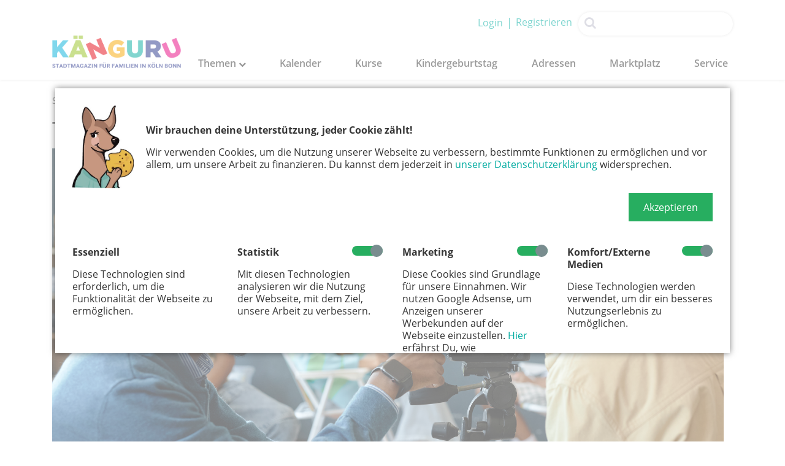

--- FILE ---
content_type: text/html; charset=UTF-8
request_url: https://www.kaenguru-online.de/kindergeburtstag/technik-medien
body_size: 10591
content:
<!DOCTYPE HTML>
<html lang="de-DE">
	<head>
		<base href="https://www.kaenguru-online.de/" />
		<meta charset="UTF-8" />
		<meta http-equiv="X-UA-Compatible" content="IE=edge">
		<meta name="viewport" content="width=device-width, initial-scale=1" />
		<title>Spielend Medien nutzen | KÄNGURU Kindergeburtstage</title>
		<meta name="robots" content="index, follow" />
		<meta name="description" content="Von der LAN-Party bis zum Fotoworkshop ➨ eine Sammlung verschiedener Anbieter von Kindergeburtstags-Events aus der Region Köln-Bonn findet ihr hier" />
		<meta name="keywords" content="" />
		<script src="files/dbay_template_data/js/jquery.js"></script>
		<script src="assets/jquery/js/jquery.min.js?v=08055f80"></script><link rel="stylesheet" href="bundles/marketingsuite/css/modules.css"><meta property="og:image" content=""/><meta property="og:image:type" content="image/png"/><meta property="og:image:width" content=""/><meta property="og:image:height" content=""/><meta property="og:description" content=""/><meta property="og:site_name" content=""/><meta property="og:url" content=""/><link rel="canonical" href="https://www.kaenguru-online.de/kindergeburtstag/technik-medien"/>
		<link rel="alternate" type="application/atom+xml" title="Känguru Magazin RSS Themen" href="" />
		<link rel="alternate" type="application/rss+xml" title="Känguru Magazin RSS Themen" href="" />
		<script type="text/javascript" src="files/dbay_template_data/jquery-ui/js/jquery-ui-1.10.3.custom.js"></script>
                <script type="text/javascript" src="files/dbay_template_data/js/lodash.min.js"></script>
                <script src="files/dbay_template_data/js/js.cookie.min.js"></script>
                <script type="text/javascript" src="files/dbay_template_data/dbaySlider/js/dbaySlider.js?t=1570531879"></script>
		<script type="text/javascript" src="files/dbay_template_data/js/bootstrap.js"></script>
		<!-- indexer::stop -->
<cms-accept-tags class="mod_cms_accept_tags block" data-cms-id="cms696d90a1e0fce" role="dialog" aria-modal="true" data-layout="light" >
    <cms-container>

        <form action="kindergeburtstag/technik-medien" method="post">
            <cms-container class="formbody cookie-box">

                <input type="hidden" name="FORM_SUBMIT" value="cms_accept_tags">
                <input type="hidden" name="REQUEST_TOKEN" value="a1dc3f.JRC3dHIvf5i0yvU_5gW3yfgboKi3163cbPfQH_v0niA.b2SDRV98M8zxla8N0H3C_ZBD6sX0j_yXVNqYRa28z0tTZIIHOWc00sb-lg">

                                
                                <cms-container class="disclaimer cookie-info-block">
                    <img src="/files/dbay_template_data/images/Karla-Cookie.jpg"/>
                    <div class="info">
                        <p><strong>Wir brauchen deine Unterstützung, jeder Cookie zählt!</strong></p> <p>Wir verwenden Cookies, um die Nutzung unserer Webseite zu verbessern, bestimmte Funktionen zu ermöglichen und vor allem, um unsere Arbeit zu finanzieren. Du kannst dem jederzeit in <a href="datenschutz">unserer Datenschutzerklärung</a> widersprechen.</p>                                                                    </div>
                </cms-container>
                
                                
                <cms-buttons class="widget widget-submit">
                    <cms-button role="button" type="submit" name="choice" value="accept" tabindex="5">
                        <span>Akzeptieren</span>
                    </cms-button>
                                                                            </cms-buttons>

            </cms-container>

                        
                        <cms-taglist class="tags cookie-box">
                                    <cms-taggroup role="group" aria-labelledby="group_head_1 group_desc_1">
                        <cms-taggroup-header>
                            <span id="group_head_1">Essenziell</span>
                                                    </cms-taggroup-header>
                        <cms-taggroup-description id="group_desc_1">
                            <p>Diese Technologien sind erforderlich, um die Funktionalität der Webseite zu ermöglichen.</p>                        </cms-taggroup-description>
                    </cms-taggroup>
                                    <cms-taggroup role="group" aria-labelledby="group_head_3 group_desc_3">
                        <cms-taggroup-header>
                            <span id="group_head_3">Statistik</span>
                                                            <input id="cookie_3" type="checkbox" name="cookie_3" value="3" checked>
                                <label for="cookie_3" tabindex="2" onKeyPress="var c = document.getElementById('cookie_3'); c.checked = !c.checked; this.setAttribute('aria-checked',c.checked); return false;" onClick="var c = document.getElementById('cookie_3'); this.setAttribute('aria-checked',!c.checked);">
                                    <span role="checkbox" aria-label="Statistik" aria-checked="false"></span>
                                </label>
                                                    </cms-taggroup-header>
                        <cms-taggroup-description id="group_desc_3">
                            <p>Mit diesen Technologien analysieren wir die Nutzung der Webseite, mit dem Ziel, unsere Arbeit zu verbessern.</p>                        </cms-taggroup-description>
                    </cms-taggroup>
                                    <cms-taggroup role="group" aria-labelledby="group_head_4 group_desc_4">
                        <cms-taggroup-header>
                            <span id="group_head_4">Marketing</span>
                                                            <input id="cookie_4" type="checkbox" name="cookie_4" value="4" checked>
                                <label for="cookie_4" tabindex="3" onKeyPress="var c = document.getElementById('cookie_4'); c.checked = !c.checked; this.setAttribute('aria-checked',c.checked); return false;" onClick="var c = document.getElementById('cookie_4'); this.setAttribute('aria-checked',!c.checked);">
                                    <span role="checkbox" aria-label="Marketing" aria-checked="false"></span>
                                </label>
                                                    </cms-taggroup-header>
                        <cms-taggroup-description id="group_desc_4">
                            <p>Diese Cookies sind Grundlage für unsere Einnahmen. Wir nutzen Google Adsense, um Anzeigen unserer Werbekunden auf der Webseite einzustellen. <a title="Zu google: Personalisierte Werbung Nutzungsbedingungen" href="https://policies.google.com/technologies/partner-sites" target="_blank" rel="noopener">Hier</a> erfährst Du, wie personenbezogene Daten zur Personalisierung von Anzeigen verwendet werden.</p>                        </cms-taggroup-description>
                    </cms-taggroup>
                                    <cms-taggroup role="group" aria-labelledby="group_head_9 group_desc_9">
                        <cms-taggroup-header>
                            <span id="group_head_9">Komfort/Externe Medien</span>
                                                            <input id="cookie_9" type="checkbox" name="cookie_9" value="9" checked>
                                <label for="cookie_9" tabindex="4" onKeyPress="var c = document.getElementById('cookie_9'); c.checked = !c.checked; this.setAttribute('aria-checked',c.checked); return false;" onClick="var c = document.getElementById('cookie_9'); this.setAttribute('aria-checked',!c.checked);">
                                    <span role="checkbox" aria-label="Komfort/Externe Medien" aria-checked="false"></span>
                                </label>
                                                    </cms-taggroup-header>
                        <cms-taggroup-description id="group_desc_9">
                            <p>Diese Technologien werden verwendet, um dir ein besseres Nutzungserlebnis zu ermöglichen.</p>                        </cms-taggroup-description>
                    </cms-taggroup>
                            </cms-taglist>
            
                        
        </form>

        <script>

    (()=>{

        const container = document.querySelector('[data-cms-id="cms696d90a1e0fce"]');

        container.removeAttribute('style');

        if( !navigator.cookieEnabled ) {
            container.remove();
        }

        const anchors = container.querySelectorAll('.disclaimer a');

        if( anchors && anchors.length ) {

            anchors.forEach((a)=>{

                if( a && !a.tabIndex ) {
                    a.tabIndex = 1;
                }
            });
        }

        const buttons = container.querySelectorAll('cms-button');

        if( buttons ) {

            const form = container.querySelector('form');

            buttons.forEach((button)=>{

                button.addEventListener('click', function(e){

                    if( this.dataset.all ) {

                        e.preventDefault();

                        let checkboxes = container.querySelectorAll('input[type="checkbox"]');

                        if( checkboxes ) {

                            checkboxes.forEach((c)=>{
                                c.checked = true;
                            });
                        }

                        form.submit();
                    }

                    const hidden = document.createElement('INPUT');
                    hidden.type = 'hidden';
                    hidden.name = this.getAttribute('name');
                    hidden.value = this.getAttribute('value');

                    form.appendChild(hidden);

                    form.submit();
                });
            });
        }

    })();

</script>
        <script>

            if( !navigator.cookieEnabled ) {
                document.querySelector('[data-cms-id="cms696d90a1e0fce"]').remove();
            }

            var as = document.querySelectorAll('[data-cms-id="cms696d90a1e0fce"] .info a');

            [].forEach.call(as, function(a){

                if( a && !a.tabIndex ) {
                    a.tabIndex = 1;
                }
            });

            
        </script>

                
    </cms-container>
</cms-accept-tags>
<!-- indexer::continue -->
				<script type="text/javascript" src="files/dbay_template_data/js/script.js?t=1570522899"></script>
        <script type="text/javascript" src="files/dbay_template_data/js/showPassword.js"></script>
		<link rel="stylesheet" type="text/css" href="files/dbay_template_data/font-awesome-4.4.0/css/font-awesome.min.css" />
		<link rel="stylesheet" type="text/css" href="files/dbay_template_data/css/OpenSans-400-600-700-800.css" />
		<link rel="stylesheet" type="text/css" href="files/dbay_template_data/css/OpenSansCondensed:300-700.css" />
		<link rel="stylesheet" type="text/css" href="files/dbay_template_data/css/normalize.css" media="all" />
		<link rel="stylesheet" type="text/css" href="files/dbay_template_data/dbaySlider/css/dbaySlider.css" media="all" />
		<link rel="stylesheet" type="text/css" href="files/dbay_template_data/jquery-ui/css/smoothness/jquery-ui-1.10.3.custom.min.css" media="screen" />
		<link rel="stylesheet" type="text/css" href="files/dbay_template_data/css/bootstrap_custom.css" media="all" />
		<link rel="stylesheet" type="text/css" href="files/dbay_template_data/css/jquery-clockpicker.css" >
		<link rel="stylesheet" type="text/css" href="files/dbay_template_data/css/styles.css?t=16805211837" media="all" />
		<link rel="stylesheet" type="text/css" href="files/dbay_template_data/css/styles_bp1.css?t=1570520897" media="screen and (max-width:990px)" />
		<link rel="stylesheet" type="text/css" href="files/dbay_template_data/css/styles_bp2.css?t=1570520897" media="screen and (max-width:749px)" />
		<link rel="stylesheet" type="text/css" href="files/dbay_template_data/css/styles_bp3.css?t=1570520898" media="screen and (max-width:499px)" />
		<link rel="icon" href="files/dbay_template_data/images/favicon.ico" />
        <link rel="stylesheet" type="text/css" href="files/dbay_template_data/OwlCarousel/assets/owl.carousel.min.css" media="screen" />
        <link rel="stylesheet" type="text/css" href="files/dbay_template_data/OwlCarousel/assets/owl.theme.green.min.css" media="screen" />
        <script src="files/dbay_template_data/OwlCarousel/owl.carousel.min.js"></script>
        <script src="files/dbay_template_data/js/initOwlCarousel.js"></script>
        <script src=files/dbay_template_data/js/jquery-clockpicker.js></script>
        
        
	</head>
	<body id="body">
        <script>var $ = jQuery;</script>
        <header id="header">
            <div class="user-options">
                <a href="/login" class="user">Login</a><a href="/registrierung">Registrieren</a>                <div class="main-search-box">
                    <i class="fa fa-search search-icon"></i>
                    <input autocomplete="off" name="search" type="text" />
                </div>
            </div>
            <div id="headerContainer">
                <div id="logoContainer">
                    <a href="/" title="Home"><img src="files/dbay_template_data/images/kaenguru_stadtmagazin_logo.png" alt="Känguru Magazin" /></a>                </div>
            </div>
            <!--                <div id="headerSocialMediaIcons">-->
            <!--<a href="https://twitter.com/K50Magazin" title="twittern" target="_blank"><i class="fa fa-twitter"></i></a>-->
            <!--                    <a href="https://de-de.facebook.com/kaenguru.magazin/" title="teilen" target="_blank"><i class="fa fa-facebook"></i></a>-->
            <!--                </div>-->
            <div id="navigation">
                <div id="toggleHeaderNavigation">
                    <a href="#navigation" id="openNavigationLink" title="Navigation öffnen"><i class="fa fa-navicon"></i></a>
                    <a href="#body" id="closeNavigationLink" title="Navigation schließen"><i class="fa fa-times"></i></a>
                </div>
                                
<!-- indexer::stop -->
<nav class="mod_navigation block">

  
  <a href="kindergeburtstag/technik-medien#skipNavigation19" class="invisible">Navigation überspringen</a>

  <ul class="level_1">
            <li class="sibling first">
            <a href="themen"
               title="Themen"
               class="sibling first "
                                                                >
                Themen
                <i class="fa toggle-sub-menu fa-chevron-down"></i>            </a>
            <ul class="level_2">
            <li class="">
            <a href="/themen/gewinnspiel"
               title="Gewinnspiel"
               class=" "
                                                                >
                Gewinnspiel
                            </a>
                    </li>
            <li class="">
            <a href="/themen/ausflug"
               title="Ausflug"
               class=" "
                                                                >
                Ausflug
                <i class="fa toggle-sub-menu fa-chevron-right"></i>            </a>
            <ul class="level_3">
            <li class="">
            <a href="/themen/ausflug/karla-auf-tour"
               title="Karla on Tour"
               class=" "
                                                                >
                Karla on Tour
                            </a>
                    </li>
        </ul>
        </li>
            <li class="">
            <a href="/themen/reisen"
               title="Reisen"
               class=" "
                                                                >
                Reisen
                            </a>
                    </li>
            <li class="">
            <a href="/themen/familienleben"
               title="Familienleben"
               class=" "
                                                                >
                Familienleben
                            </a>
                    </li>
            <li class="">
            <a href="/themen/betreuung"
               title="Betreuung"
               class=" "
                                                                >
                Betreuung
                            </a>
                    </li>
            <li class="">
            <a href="/themen/gesundheit"
               title="Gesundheit"
               class=" "
                                                                >
                Gesundheit
                            </a>
                    </li>
            <li class="">
            <a href="/themen/bewegung"
               title="Bewegung"
               class=" "
                                                                >
                Bewegung
                            </a>
                    </li>
            <li class="">
            <a href="/themen/bildung"
               title="Bildung"
               class=" "
                                                                >
                Bildung
                            </a>
                    </li>
            <li class="">
            <a href="/themen/rund-ums-baby"
               title="Rund ums Baby"
               class=" "
                                                                >
                Rund ums Baby
                            </a>
                    </li>
            <li class="">
            <a href="/themen/teenager"
               title="Teenager"
               class=" "
                                                                >
                Teenager
                            </a>
                    </li>
            <li class="">
            <a href="/themen/kolumne"
               title="Kolumne"
               class=" "
                                                                >
                Kolumne
                            </a>
                    </li>
            <li class="">
            <a href="/themen/stadtgespraech"
               title="Stadtgespräch"
               class=" "
                                                                >
                Stadtgespräch
                            </a>
                    </li>
            <li class="">
            <a href="/themen/gesellschaft"
               title="Gesellschaft"
               class=" "
                                                                >
                Gesellschaft
                            </a>
                    </li>
            <li class="">
            <a href="/themen/medien"
               title="Medien"
               class=" "
                                                                >
                Medien
                            </a>
                    </li>
            <li class="">
            <a href="/themen/adventskalender"
               title="Adventskalender"
               class=" "
                                                                >
                Adventskalender
                            </a>
                    </li>
        </ul>
        </li>
            <li class="sibling">
            <a href="kalender"
               title="Kalender"
               class="sibling "
                                                                >
                Kalender
                            </a>
                    </li>
            <li class="sibling">
            <a href="kurse"
               title="Kurse"
               class="sibling "
                                                                >
                Kurse
                            </a>
                    </li>
            <li class="trail sibling">
            <a href="kindergeburtstag"
               title="Kindergeburtstag"
               class="trail sibling "
                                                                >
                Kindergeburtstag
                            </a>
                    </li>
            <li class="sibling">
            <a href="adressen"
               title="Adressen"
               class="sibling "
                                                                >
                Adressen
                            </a>
                    </li>
            <li class="sibling">
            <a href="marktplatz"
               title="Marktplatz"
               class="sibling "
                                                                >
                Marktplatz
                            </a>
                    </li>
            <li class="submenu sibling last">
            <a href="service"
               title="Service"
               class="submenu sibling last "
                                                                >
                Service
                            </a>
            <ul class="level_2">
            <li class="first">
            <a href="ueber-uns"
               title="Über uns"
               class="first "
                                                                >
                Über uns
                            </a>
                    </li>
            <li class="">
            <a href="kontakt"
               title="Kontakt"
               class=" "
                                                                >
                Kontakt
                            </a>
                    </li>
            <li class="">
            <a href="mitnahmeorte"
               title="Mitnahmeorte"
               class=" "
                                                                >
                Mitnahmeorte
                            </a>
                    </li>
            <li class="submenu">
            <a href="e-magazine"
               title="E-Magazine"
               class="submenu "
                                                                >
                E-Magazine
                            </a>
            <ul class="level_3">
            <li class="first">
            <a href="kaenguru"
               title="KÄNGURU"
               class="first "
                                                                >
                KÄNGURU
                            </a>
                    </li>
            <li class="">
            <a href="baby"
               title="KÄNGURU Baby"
               class=" "
                                                                >
                KÄNGURU Baby
                            </a>
                    </li>
            <li class="">
            <a href="teenager"
               title="KÄNGURUplus"
               class=" "
                                                                >
                KÄNGURUplus
                            </a>
                    </li>
            <li class="">
            <a href="gesunde-familie"
               title="Gesunde Familie"
               class=" "
                                                                >
                Gesunde Familie
                            </a>
                    </li>
            <li class="">
            <a href="familie-und-trauer"
               title="Familie und Trauer"
               class=" "
                                                                >
                Familie und Trauer
                            </a>
                    </li>
            <li class="">
            <a href="klaaf"
               title="KLAAF"
               class=" "
                                                                >
                KLAAF
                            </a>
                    </li>
            <li class="">
            <a href="philharmonie"
               title="Phil. Känguru"
               class=" "
                                                                >
                Phil. Känguru
                            </a>
                    </li>
            <li class="last">
            <a href="kindersportfest"
               title="KinderSportFest"
               class="last "
                                                                >
                KinderSportFest
                            </a>
                    </li>
        </ul>
        </li>
            <li class="">
            <a href="abo"
               title="Abo"
               class=" "
                                                                >
                Abo
                            </a>
                    </li>
            <li class="">
            <a href="newsletter"
               title="Newsletter"
               class=" "
                                                                >
                Newsletter
                            </a>
                    </li>
            <li class="">
            <a href="kinderstadtplan"
               title="Kinderstadtplan"
               class=" "
                                                                >
                Kinderstadtplan
                            </a>
                    </li>
            <li class="submenu">
            <a href="kanguru-messen"
               title="Känguru Messen"
               class="submenu "
                                                                >
                Känguru Messen
                            </a>
            <ul class="level_3">
            <li class="first">
            <a href="https://www.kaenguru-online.de/tag/feriencampmesse"
               title="FeriencampMesse"
               class="first "
                                                                >
                FeriencampMesse
                            </a>
                    </li>
            <li class="last">
            <a href="https://www.kaenguru-online.de/tag/jobmesse-paedagogik"
               title="PÄNG"
               class="last "
                                                                >
                PÄNG
                            </a>
                    </li>
        </ul>
        </li>
            <li class="submenu">
            <a href="extras"
               title="Extras"
               class="submenu "
                                                                >
                Extras
                            </a>
            <ul class="level_3">
            <li class="first">
            <a href="kinderrechtekarten"
               title="Kinderrechtekarten"
               class="first "
                                                                >
                Kinderrechtekarten
                            </a>
                    </li>
            <li class="">
            <a href="interkultureller-friedhof"
               title="Interkult. Friedhof"
               class=" "
                                                                >
                Interkult. Friedhof
                            </a>
                    </li>
            <li class="">
            <a href="karla-ausmalbilder"
               title="Karla-Ausmalbilder"
               class=" "
                                                                >
                Karla-Ausmalbilder
                            </a>
                    </li>
            <li class="">
            <a href="karla-maske"
               title="Karla-Maske"
               class=" "
                                                                >
                Karla-Maske
                            </a>
                    </li>
            <li class="last">
            <a href="karla-hampelmann"
               title="Karla-Hampelmann"
               class="last "
                                                                >
                Karla-Hampelmann
                            </a>
                    </li>
        </ul>
        </li>
            <li class="last">
            <a href="mediadaten"
               title="Mediadaten"
               class="last "
                                                                >
                Mediadaten
                            </a>
                    </li>
        </ul>
        </li>
                <!-- <li id="searchLink">
             <a href="#header" id="openSearch" title="Suche öffnen"><i class="fa fa-search"></i></a>
             <a href="#body" id="closeSearch" title="Suche schließen"><i class="fa fa-times"></i></a>
             </li>
             <li id="searchBar">
             <form method="get" action="suchergebnisse">
             <input type="text" id="searchField" name="keywords" value="" placeholder="Suchen..." autocomplete="off" />
             <button type="submit" id="searchSubmit"><i class="fa fa-search"></i></button>
             </form>
             </li> -->
    </ul>

  <span id="skipNavigation19" class="invisible"></span>

</nav>
<!-- indexer::continue -->
                            </div>
            <div class="burger">
                <i class="fa fa-bars"></i>
            </div>
        </header>
		<div id="wrapper">
            <div id="googleAds">
                <div class="leaderboard">
                                    </div>
                <div class="skyScraperRight">
                                    </div>
                <div class="skyScraperLeft">
                                    </div>
            </div>
			<!-- indexer::stop -->

			<div id="content">
									<div id="breadcrumb">
						
<!-- indexer::stop -->
<div class="mod_breadcrumb block">

        
    <ul itemscope itemtype="http://schema.org/BreadcrumbList">
                                    <li class="first" itemscope itemtype="http://schema.org/ListItem" itemprop="itemListElement">
                <a href="/" title="Känguru - Magazin" itemprop="item">
                    <span itemprop="name">Start</span>
                </a>
                <span style="display: none;" itemprop="position">1</span>
            </li>
                                                  <li itemscope itemtype="http://schema.org/ListItem" itemprop="itemListElement">
                <a href="kindergeburtstag" title="Kindergeburtstag feiern in Köln-Bonn | KÄNGURU" itemprop="item">
                    <span itemprop="name">Kindergeburtstag</span>
                </a>
                <span style="display: none;" itemprop="position">2</span>
            </li>
                                      <li class="active last" itemscope itemtype="http://schema.org/ListItem" itemprop="itemListElement">
            <span itemprop="name">Technik-medien</span>
            <span style="display: none;" itemprop="position">3</span>
        </li>
            </ul>


</div>
<!-- indexer::continue -->
 
					</div>
								<!-- indexer::continue -->
                				

  <div class="mod_article block" id="article-15">
    
          
	
    			<h1>Technik &amp; Medien</h1>
<p><img src="files/Kaenguru/Titelbilder%20%C3%9Cbersichtsseiten/Kindergeburtstage_Rubrikbilder/KiGeBu_Rubriken_Technik.png" alt=""><br>© Seventyfour/AdobeStock</p>
<p><strong>Wie wäre es mal mit einem ganz besonderen Geburtstagserlebnis? Ob Musikvideo aufnehmen, ein eigenes Hörspiel einsprechen oder den eigenen Trickfilm produzieren – Hier findet ihr ein tolles Angebot an Geburtstagen mit den Themen Technik und Medien.</strong></p>
<hr>
	    <div id="post-data">
                    <div class="itemList " style="display: flex; flex-direction: row; flex-wrap: wrap; gap: 15px;">
                    <div class="" style="width: 100%; max-width: calc(calc(100% / 3) - 15px); min-width: 300px;">
                


<div itemscope itemtype="http://schema.org/Event" class="item cell">
    <div class="mainCategoryMark">
        <em>
            <a href="/kindergeburtstag/technik-medien" title="Technik & Medien">Technik & Medien</a>
        </em>
    </div>
            <div class="image">
        <a itemprop="url" href="            /kindergeburtstag/technik-medien/geburtstags-workshop-hoerspiel-1
"
           title="Geburtstags-Workshop Hörspiel">
          <div class="image" style="background-image: url('/files/Kaenguru/Kindergeburtstag/Administrator Monatsordner/01.2020/podcast-projekt-1.jpg')" class="zoom"></div>
          <!-- <img itemprop="image"
               src="/files/Kaenguru/Kindergeburtstag/Administrator Monatsordner/01.2020/podcast-projekt-1.jpg"
               class="zoom"
               alt="Audio-Geburtstagsworkshop © sk stiftung jugend und medien"/> -->
        </a>
    </div>
            <div class="text">
                <h2 itemprop="name" class="title">
            <a itemprop="url" href="            /kindergeburtstag/technik-medien/geburtstags-workshop-hoerspiel-1
"
               title="Geburtstags-Workshop Hörspiel">
                Geburtstags-Workshop Hörspiel
            </a>
        </h2>
                        <p itemprop="teaser" class="subtitle">
                Eigene Hörspiel-Sequenzen erstellen
        </p>
        
                                                            <p class="subtitle dateTime">
                                    </p>
                                                    <div itemprop="customer">
                <p class="location">
                    <i class="fa fa-user"></i>
                    <span itemprop="name">
            sk stiftung jugend und medien
        </span>
                </p>
            </div>
                                    <div itemprop="location">
                <p class="location">
                    <i class="fa fa-flag"></i>
                    <span itemprop="name">
                                                    Bonn
                                            </span>
                </p>
            </div>
        
                        
        
    </div>
</div>

            </div>
                    <div class="" style="width: 100%; max-width: calc(calc(100% / 3) - 15px); min-width: 300px;">
                

<div class="banner">
	Hier könnte Werbung stehen, mit der wir uns finanzieren. Bitte akzeptiere die <a href="kindergeburtstag/technik-medien?_cmsscb=1">Cookie-Meldung</a>.
</div>


            </div>
                    <div class="" style="width: 100%; max-width: calc(calc(100% / 3) - 15px); min-width: 300px;">
                


<div itemscope itemtype="http://schema.org/Event" class="item cell">
    <div class="mainCategoryMark">
        <em>
            <a href="/kindergeburtstag/technik-medien" title="Technik & Medien">Technik & Medien</a>
        </em>
    </div>
            <div class="image">
        <a itemprop="url" href="            /kindergeburtstag/technik-medien/wir-drucken-eine-maschine-1
"
           title="Wir drucken eine Maschine">
          <div class="image" style="background-image: url('/files/Kaenguru/Kindergeburtstag/Administrator Monatsordner/03.2024/LVR-Industriemuseum Euskirchen - Wir drucken eine Maschine.jpg')" class="zoom"></div>
          <!-- <img itemprop="image"
               src="/files/Kaenguru/Kindergeburtstag/Administrator Monatsordner/03.2024/LVR-Industriemuseum Euskirchen - Wir drucken eine Maschine.jpg"
               class="zoom"
               alt="Phantasiemaschine © LVR-Industriemuseum"/> -->
        </a>
    </div>
            <div class="text">
                <h2 itemprop="name" class="title">
            <a itemprop="url" href="            /kindergeburtstag/technik-medien/wir-drucken-eine-maschine-1
"
               title="Wir drucken eine Maschine">
                Wir drucken eine Maschine
            </a>
        </h2>
                        <p itemprop="teaser" class="subtitle">
                Das Programm richtet sich an Kinder, die gerne ihre eigene Maschine erfinden würden.
        </p>
        
                                                            <p class="subtitle dateTime">
                                    </p>
                                                    <div itemprop="customer">
                <p class="location">
                    <i class="fa fa-user"></i>
                    <span itemprop="name">
            LVR-Industriemuseum - Tuchfabrik Müller
        </span>
                </p>
            </div>
                                    <div itemprop="location">
                <p class="location">
                    <i class="fa fa-flag"></i>
                    <span itemprop="name">
                                                    Euskirchen
                                            </span>
                </p>
            </div>
        
                        
        
    </div>
</div>

            </div>
                    <div class="" style="width: 100%; max-width: calc(calc(100% / 3) - 15px); min-width: 300px;">
                

<div class="banner">
	Hier könnte Werbung stehen, mit der wir uns finanzieren. Bitte akzeptiere die <a href="kindergeburtstag/technik-medien?_cmsscb=1">Cookie-Meldung</a>.
</div>


            </div>
                    <div class="" style="width: 100%; max-width: calc(calc(100% / 3) - 15px); min-width: 300px;">
                


<div itemscope itemtype="http://schema.org/Event" class="item cell">
    <div class="mainCategoryMark">
        <em>
            <a href="/kindergeburtstag/technik-medien" title="Technik & Medien">Technik & Medien</a>
        </em>
    </div>
            <div class="image">
        <a itemprop="url" href="            /kindergeburtstag/technik-medien/mit-wasser-und-dampf-1
"
           title="Mit Wasser und Dampf">
          <div class="image" style="background-image: url('/files/Kaenguru/Kindergeburtstag/Administrator Monatsordner/03.2024/LVR-Industriemuseum Euskirchen - Mit Wasser und Dampf_1.jpg')" class="zoom"></div>
          <!-- <img itemprop="image"
               src="/files/Kaenguru/Kindergeburtstag/Administrator Monatsordner/03.2024/LVR-Industriemuseum Euskirchen - Mit Wasser und Dampf_1.jpg"
               class="zoom"
               alt="Mit Wasser und Dampf © Stefan Arendt"/> -->
        </a>
    </div>
            <div class="text">
                <h2 itemprop="name" class="title">
            <a itemprop="url" href="            /kindergeburtstag/technik-medien/mit-wasser-und-dampf-1
"
               title="Mit Wasser und Dampf">
                Mit Wasser und Dampf
            </a>
        </h2>
                        <p itemprop="teaser" class="subtitle">
                Spielerisch lässt sich entdecken, welche Funktion Wasser in der Fabrik hatte und was die Maschinen antrieb.
        </p>
        
                                                            <p class="subtitle dateTime">
                                    </p>
                                                    <div itemprop="customer">
                <p class="location">
                    <i class="fa fa-user"></i>
                    <span itemprop="name">
            LVR-Industriemuseum - Tuchfabrik Müller
        </span>
                </p>
            </div>
                                    <div itemprop="location">
                <p class="location">
                    <i class="fa fa-flag"></i>
                    <span itemprop="name">
                                                    Euskirchen
                                            </span>
                </p>
            </div>
        
                        
        
    </div>
</div>

            </div>
                    <div class="" style="width: 100%; max-width: calc(calc(100% / 3) - 15px); min-width: 300px;">
                


<div itemscope itemtype="http://schema.org/Event" class="item cell">
    <div class="mainCategoryMark">
        <em>
            <a href="/kindergeburtstag/technik-medien" title="Technik & Medien">Technik & Medien</a>
        </em>
    </div>
            <div class="image">
        <a itemprop="url" href="            /kindergeburtstag/technik-medien/bau-einer-antriebsmaschine-1
"
           title="Bau einer Antriebsmaschine">
          <div class="image" style="background-image: url('/files/Kaenguru/Kindergeburtstag/Administrator Monatsordner/03.2024/LVR-Industriemuseum Solingen - Bau einer Antriebsmaschine 1.jpg')" class="zoom"></div>
          <!-- <img itemprop="image"
               src="/files/Kaenguru/Kindergeburtstag/Administrator Monatsordner/03.2024/LVR-Industriemuseum Solingen - Bau einer Antriebsmaschine 1.jpg"
               class="zoom"
               alt="Bau einer Antriebsmaschine © LVR-Industriemuseum"/> -->
        </a>
    </div>
            <div class="text">
                <h2 itemprop="name" class="title">
            <a itemprop="url" href="            /kindergeburtstag/technik-medien/bau-einer-antriebsmaschine-1
"
               title="Bau einer Antriebsmaschine">
                Bau einer Antriebsmaschine
            </a>
        </h2>
                        <p itemprop="teaser" class="subtitle">
                Der Kindergeburtstag im LVR-Industriemuseum Gesenkschmiede Hendrichs verspricht eine faszinierende Reise durch die Welt der Antriebs- und Schleiftechnik.
        </p>
        
                                                            <p class="subtitle dateTime">
                                    </p>
                                                    <div itemprop="customer">
                <p class="location">
                    <i class="fa fa-user"></i>
                    <span itemprop="name">
            LVR-Industriemuseum - Gesenkschmiede Hendrichs
        </span>
                </p>
            </div>
                                    <div itemprop="location">
                <p class="location">
                    <i class="fa fa-flag"></i>
                    <span itemprop="name">
                                                    Solingen
                                            </span>
                </p>
            </div>
        
                        
        
    </div>
</div>

            </div>
                    <div class="" style="width: 100%; max-width: calc(calc(100% / 3) - 15px); min-width: 300px;">
                

<div class="banner">
	Hier könnte Werbung stehen, mit der wir uns finanzieren. Bitte akzeptiere die <a href="kindergeburtstag/technik-medien?_cmsscb=1">Cookie-Meldung</a>.
</div>


            </div>
            </div>
        <div class="clear"></div>

    </div>
	<div class="clearfix"></div>
	<div style="text-align: center;">
		<button type="button" id="nextElements">Mehr laden...</button>
	</div>
	<div class="ajax-load" style="display: none; height: 50px; width: 100%; text-align: center; margin-top: 5px;">
		<img src="/files/dbay_template_data/images/loading.gif">
	</div>

<script type="application/javascript">

	    function appendElementsInDataToListView (data)
{
	var firstColumn = jQuery('#post-data').find('.itemList');
/*	var secondColumn = jQuery('#post-data').find('.itemList1');*/

        var itemWrapper = $('<div class="" style="width: 100%; max-width: calc(calc(100% / 3) - 15px); min-width: 300px;"></div>');
	jQuery(data).each(function (index, item) {
            if(!$.trim($(item).html()) === false && !$(item).is("script")) {
                itemWrapper = $('<div class="" style="width: 100%; max-width: calc(calc(100% / 3) - 15px); min-width: 300px;"></div>');
                itemWrapper.append(item);
            }
            if($(item).is("script")) {
                itemWrapper.append(item);
            }
            firstColumn.append(itemWrapper);
/*		var diff = firstColumn.height() - secondColumn.height();
		if (diff > 0) {
			secondColumn.append(item);
		} else {
			firstColumn.append(item);
		}*/
	});
}


    
var allowed = true;
var domainCookie = null;
var elementCounter = 0;

(function($){

	elementCounter = $('#post-data').find('.itemList').children('div').length;
	var limit = 20;/*const*/
	var offset = 0;

	$(document).ready(function() {

		domainCookie = createDomainSpecificCookieAndClearOthers();

		if (domainCookie.exist('clicks') && domainCookie.get('clicks') >= 0)
		{
			$('.ajax-load').show();
			loadMoreData(offset + limit, limit, domainCookie.get('clicks'));
			offset += domainCookie.get('clicks') * limit;
		}
		else
		{
			removeButtonIfNextLoadDataFindsNothing(offset+limit, limit);
			scrollWhenNeeded();
		}
	});

	/* @todo find replacement $(window).unload(function () {
		domainCookie.set('scrollPosition', $(window).scrollTop());
		domainCookie.flush();
	}); */

	$('#nextElements').click(function() {
		if(allowed) {
			$('.ajax-load').show();
			offset += limit;
			allowed = false;
			domainCookie.set('clicks', domainCookie.get('clicks', 0) + 1);
			domainCookie.set('scrollPosition', $(window).scrollTop());
			loadMoreData(offset, limit, 1);
		}
	});
})(jQuery);


function scrollWhenNeeded()
{
	if (domainCookie.exist('scrollPosition'))
	{
		window.scrollTo(0, domainCookie.get('scrollPosition'));
	}
}

function ajaxCallWithOffsetAndLimit(offset, limit, doneCallback)
{
	var getParameterOffset = '?offset=';
	var url = document.URL.replace('#result', '').replace('?reset=1', '');

	if (url.indexOf('?keywords') !== -1 || url.indexOf('?date') !== -1 || url.indexOf('?search') !== -1 || url.indexOf('?longitude') !== -1 || url.indexOf('?langitude') !== -1)
	{
		getParameterOffset = '&offset=';
	}
	jQuery.ajax({
		url: url + getParameterOffset + offset + '&limit=' + limit + '&count=' + elementCounter,
		type: 'get'
	}).done(function (data){
		doneCallback(data, offset, limit);
	});
}

function removeButtonIfNextLoadDataFindsNothingCallback(data)
{
	if (data === '') {
		jQuery('#nextElements').hide();
	}
}

function appendElementsInDataToListViewAndResize (data)
{
	appendElementsInDataToListView(data);

	initZoom();

	elementCounter = jQuery('#post-data').find('.itemList').children('div').length;
	allowed = data.length > 0;

	jQuery(window).resize();

	if (!allowed) {
		jQuery('#nextElements').hide();
	}
}


function removeButtonIfNextLoadDataFindsNothing(offset, limit)
{
	ajaxCallWithOffsetAndLimit(offset, limit, removeButtonIfNextLoadDataFindsNothingCallback);
}

function loadMoreData(offset, limit, repeat)
{
	if(repeat)
	{
		ajaxCallWithOffsetAndLimit(offset, limit, function(data, offset, limit){
			appendElementsInDataToListViewAndResize(data);
			loadMoreData(offset + limit, limit, repeat -1);
		});
	}
	else
	{
		jQuery('.ajax-load').hide();
		removeButtonIfNextLoadDataFindsNothing(offset, limit);
		scrollWhenNeeded();
		domainCookie.flush();
	}
}
</script>
<div id="content-banner-container">

</div>    
      </div>

				<!-- indexer::stop -->
			</div>
<!--			<div id="sidebar">-->
<!--				--><!--			</div>-->

			<footer id="footer">
				<a href="#body" id="scrollToTop" title="zum Anfang"><i class="fa fa-chevron-up"></i></a>
				<div id="footerMenuContainer">
					<div>
                        <div class="footerBanner">
                                                    </div>
						<div class="clear"></div>
					</div>
					

  <div class="mod_article block" id="article-45">
    
          
<div class="ce_text block">

        
  
      <p><img style="float: left;" src="files/Kaenguru/Themen/Rubriken/Karlas-Geburtstagswelt%20Kopie.png" width="150">Wollen Sie Ihre Angebote rund um das Thema Kindergeburtstag in <strong>Karlas Geburtstagswelt</strong> kostenpflichtig veröffentlichen? <a href="geburtstag-eintragen" target="_blank" rel="noopener">Hier gibt es weitere Infos dazu &gt;&gt;</a></p>  
  
  

</div>
    
      </div>

				</div>
				<!-- <div id="footerBottomContainer">
					 <div class="logoBottom"><a href="" title="Home"><img src="files/dbay_template_data/images/Logo_Kaenguru_Footer.svg" alt="Kaenguru Magazin" /></a></div>
					 <div class="copywrite">
					 &copy; 2026 Känguru Colonia Verlag
					 </div>
					 <ul id="footerNavigation">
					 </ul>
				     </div> -->
			</footer>
		</div>
        <div class="the-footer">
            <div class="about">
                <img class="logo" src="/files/dbay_template_data/images/Logo_Kaenguru_Footer.svg"/>
                <div class="inner">
                    <div class="left">
                        <div>Känguru Colonia Verlag GmbH</div>
                        <div>Hansemannstr. 17-21</div>
                        <div>50823 Köln</div>
                    </div>
                    <div class="right">
                        <div>Tel. 0221 - 99 88 21 - 0</div>
                        <div>Fax 0221 - 99 88 21 - 99</div>
                        <div>info@kaenguru-online.de</div>
                    </div>
                </div>
            </div>
            <div class="links">
                <div class="link-title">Links</div>
                <div class="inner">
                    <div class="left">
                        <a href="/kalender"><i class="fa fa-chevron-right"></i>Kalender</a>
                        <a href="/kurse"><i class="fa fa-chevron-right"></i>Kurse</a>
                        <a href="/kindergeburtstag"><i class="fa fa-chevron-right"></i>Kindergeburtstag</a>
                    </div>
                    <div class="right">
                        <a href="/adressen"><i class="fa fa-chevron-right"></i>Adressen</a>
                        <a href="/marktplatz"><i class="fa fa-chevron-right"></i>Marktplatz</a>
                        <a href="/themen/gewinnspiel"><i class="fa fa-chevron-right"></i>Gewinnspiel</a>
                    </div>
                </div>
            </div>
        </div>
        <div class="the-last-footer">
            <div class="copyright">&copy; 2026 Känguru Colonia Verlag</div>
            <div class="links">
                <a href="impressum" title="Impressum"><i class="fa fa-chevron-right"></i>Impressum</a>
                <a href="datenschutz" title="Datenschutzerklärung"><i class="fa fa-chevron-right"></i>Datenschutzerklärung</a>
                <a href="agb" title="AGB"><i class="fa fa-chevron-right"></i>AGB</a>
                <a href="sitemap" title="Sitemap"><i class="fa fa-chevron-right"></i>Sitemap</a>
            </div>
        </div>
	<!-- <script type="text/javascript" src="files/dbay_template_data/js/cookiechoices.js?t=1599467867"></script> -->
	<!-- <script type="text/javascript">
	     document.addEventListener('DOMContentLoaded', function(event) {
	     cookieChoices.showCookieConsentBar('Diese Seite verwendet Cookies. Durch die Nutzung dieser Seite erklären Sie sich damit einverstanden.','Hinweis ausblenden', 'Mehr erfahren', '#');
	     });
	     </script> -->

        <script>

         (function($){
             $(document).ready(function () {
	     var website = $('#ctrl_website');
	     var form = website.closest('form');
	     var button = form.find(':submit');
	     button.on("click", function (e) {
		 e.preventDefault();
		 var string = website.val();
		 if (!~string.indexOf("http")) {
		     string = "http://" + string;
		 }
		 website.val(string);
		 form.submit();
	     });
         })
         })(jQuery);
        </script>
		<!-- indexer::continue -->
	</body>
</html>


--- FILE ---
content_type: text/css
request_url: https://www.kaenguru-online.de/files/dbay_template_data/dbaySlider/css/dbaySlider.css
body_size: 1900
content:
.dbaySlider {
	overflow:hidden;
	position:relative;
	height:100%;
	background-color:#fff;
}
.dbaySliderWaitbox {
	position:absolute;
	z-index:999;
	background-image:url('../images/waitbox.gif');
	background-position:center center;
	background-repeat:no-repeat;
	background-color:rgba(255, 255, 255, 0.75);
}
.dbaySliderMoveable {
	height:100%;
	position:relative;
	left:0;
	top:0;
}
.dbaySliderElement {
	float:left;
	height:100%;
	position:relative;
}
.dbaySliderImage {
	position:relative;
	overflow:hidden;
}
.dbaySliderImage img {
    position:absolute;
    top:0;
    left:-9999px;
    right:-9999px;
    margin:auto;
    z-index:1;
	width: auto;
	max-width:100%;
	max-height: 97%;
}
.dbaySliderText {
	margin:0;
	padding:10px 20px;
	position:absolute;
	bottom:0;
	background-color:#222;
	color:#fff;
	width:100%;
	height:auto;
	box-sizing:border-box;
    z-index:2;
}
.dbaySliderText h1,
.dbaySliderText h2 {
	margin:0 0 10px 0;
	padding:0;
}
.dbaySliderText h3,
.dbaySliderText h4,
.dbaySliderText h5,
.dbaySliderText h6,
.dbaySliderText p {
	margin:0 0 6px 0;
	padding:0;
}
a.dbaySliderBrowsePrev,
a.dbaySliderBrowseNext {
	width:15%;
	min-width:60px;
	height:100%;
	position:absolute;
	top:0;
	z-index:3;
	background-color:transparent;
	background-position:center center;
	background-repeat:no-repeat;
	display:block;
	filter:alpha(opacity = 0);
	-ms-filter:"alpha(opacity = 0)";
	-moz-opacity:0;
	-khtml-opacity:0;
	opacity:0;
}
a.dbaySliderBrowsePrev {
	background-image:url('../images/prev.png');
	left:0;
}
a.dbaySliderBrowseNext {
	background-image:url('../images/next.png');
	right:0;
}
.dbaySlider:hover a.dbaySliderBrowsePrev,
.dbaySlider:hover a.dbaySliderBrowseNext {
	filter:alpha(opacity = 60);
	-ms-filter:"alpha(opacity = 60)";
	-webkit-opacity:0.60;
	-o-opacity:0.60;
	-moz-opacity:0.60;
	-khtml-opacity:0.60;
	opacity:0.60;
	-webkit-transition: all 0.3s;
    -moz-transition: all 0.3s;
    -o-transition: all 0.3s;
    -ms-transition: all 0.3s;
    transition: all 0.3s;
}

--- FILE ---
content_type: text/css
request_url: https://www.kaenguru-online.de/files/dbay_template_data/css/styles_bp2.css?t=1570520897
body_size: 1518
content:
:root {
    --h1-size: 28px;
    --h2-size: 24px;
    --h3-size: 20px;
    --h4-size: 18px;
}

/*-----------------------
Container
-----------------------*/
/* #headerContainer ,#headerContainer img { */
/* 	height:60px; */
/* } */
/* #headerBannerContainer { */
/* 	width:468px; */
/* 	height:60px; */
/* } */
/* #headerBannerContainer .fullWidth { */
/* 	display:none; */
/* } */
/* #headerBannerContainer .bp1 { */
/* 	display:block; */
/* } */
/* #headerBannerContainer .bp2 { */
/* 	display:none; */
/* } */
/*-----------------------
Footer
-----------------------*/

/*-----------------------
Grid
-----------------------*/
.col-3,
.col-3:nth-child(even),
.col-3:nth-child(odd) {
        width:100%;
}
.col-4,
.col-4:nth-child(even),
.col-4:nth-child(odd) {
        width:100%;
}
.col-8,
.col-8:nth-child(even),
.col-8:nth-child(odd) {
        width:100%;
}
.col-9,
.col-9:nth-child(even),
.col-9:nth-child(odd) {
        width:100%;
}


/*-----------------------
Navigation
-----------------------*/

/*-----------------------
Slider
-----------------------*/

/*-----------------------
Suche
-----------------------*/

/*-----------------------
Banner
-----------------------*/

/*-----------------------
Veranstaltungen
-----------------------*/

/*-----------------------
Google Maps
-----------------------*/

/*-----------------------
Social Bookmark Icons
-----------------------*/

.event-youtube-video
{
    height: 360px;
}


/*-----------------------
Tag Lightbox
-----------------------*/
.tag-light-box-main {
    padding-left: 45px;
    padding-right: 45px;
}


.indented {
    max-width: 100%;
}

--- FILE ---
content_type: application/javascript
request_url: https://www.kaenguru-online.de/files/dbay_template_data/js/initOwlCarousel.js
body_size: 386
content:
$(document).ready(function() {
    if (typeof $().owlCarousel === "function") {
        $('.owl-carousel').owlCarousel({
            loop: true,
            margin: 20,
            nav: true,
            dots: false,
            responsive: {
                0: {
                    items: 1
                },
                400: {
                    items: 2
                },
                700: {
                    items: 3
                }
            }
        })
    }
});